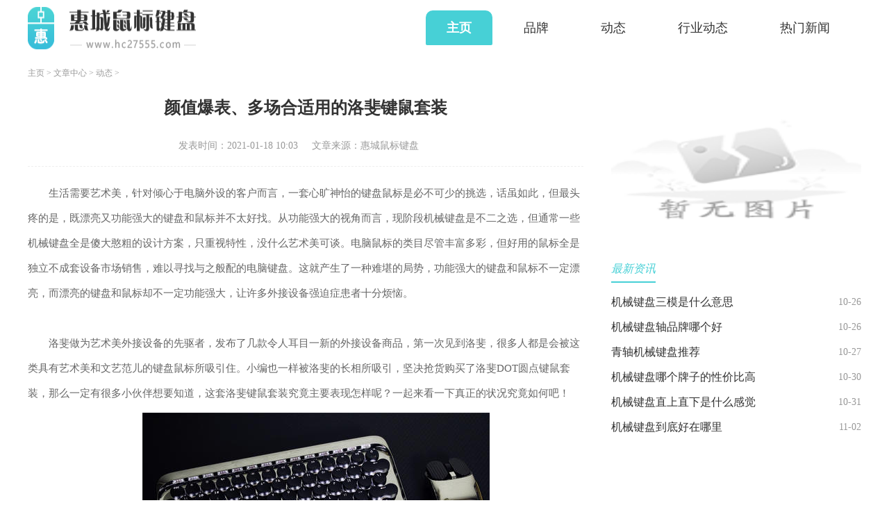

--- FILE ---
content_type: text/html; charset=utf-8
request_url: http://www.hc27555.com/Article/sheng2/20210118100326.html
body_size: 6610
content:
<!DOCTYPE html>
<html lang="zh-CN">

<head>
    <meta charset="utf-8" />
    <meta http-equiv="X-UA-Compatible" content="IE=edge,chrome=1">
    <meta name="viewport" content="width=device-width, initial-scale=1.0">
    <meta name="applicable-device" content="pc">
    <title>颜值爆表、多场合适用的洛斐键鼠套装_惠城鼠标键盘</title>
    <meta name="keywords" content="颜值爆表、多场合适用的洛斐键鼠套装" />
    <meta name="description" content="生活需要艺术美，针对倾心于电脑外设的客户而言，一套心旷神怡的键盘鼠标是必不可少的挑选，话虽如此，但最头疼的是，既漂亮又功能强大的键盘和鼠标并不太好找。从功能强大的视角而言，现阶段机械键盘是不二之选，但通常一些机械键盘全是傻大憨粗的设计方案，" />      <link rel="stylesheet" href="http://www.hc27555.com/templets/default/css/common.css" />
     <link rel="stylesheet" href="http://www.hc27555.com/templets/default/css/style.css">
<link rel="stylesheet" href="http://www.hc27555.com/templets/default/css/swiper.min.css">
<link rel="shortcut icon" href="http://www.hc27555.com/templets/default/images/favicon.ico"/>
     <script src="http://www.hc27555.com/templets/default/js/jquery.js"></script>
     <script src="http://www.hc27555.com/templets/default/js/publicmodule.js"></script>
</head>

<body>

    <!-- pc -->
<header class="p-header">
    <div class="top flex acenter">
        <div class="container flex acenter">
            <a href="/" class="logo" target="_blank"><img src="http://www.hc27555.com/templets/default/images/logo.png" alt=""></a>
            <ul class="nav flex jstart">
                <li>
                    <a href="/" class="active" target="_blank">主页</a>
                </li>
                
                <li>
                    <a href="http://www.hc27555.com/Article/sheng1/" target="_blank" >品牌</a>
                </li>
                
                <li>
                    <a href="http://www.hc27555.com/Article/sheng2/" target="_blank" >动态</a>
                </li>
                
                <li>
                    <a href="http://www.hc27555.com/Article/sheng3/" target="_blank" >行业动态</a>
                </li>
                
                <li>
                    <a href="http://www.hc27555.com/Article/sheng4/" target="_blank" >热门新闻</a>
                </li>
                
        
            <li>
                <a style="display:none" href="http://www.hc27555.com/555games/" target="_blank" >应用中心</a>
            </li>
        
            </ul>
        </div>
    </div>
</header>
    <!--  -->
    <div class="main">
        <!-- 面包屑 -->
        <div class="row1 container">
            <div class="row">
                <div class="bread-nav">
                    <ul class="breadCrumbs">
                        <li><a href='http://www.hc27555.com/'>主页</a> > <a href='http://www.hc27555.com/Article/'>文章中心</a> > <a href='http://www.hc27555.com/Article/sheng2/'>动态</a> >  </li>
                    </ul>
                </div>
            </div>
        </div>
        <!-- 内容 -->
        <div class="container mt10">
            <div class="row row1">
                <div class="col-width-6">
                    <div class="detail">
                        <div class="art-head">
                            <h1>颜值爆表、多场合适用的洛斐键鼠套装</h1>
                            <p class="flex jcenter"><span>发表时间：2021-01-18 10:03</span><span>文章来源：惠城鼠标键盘</span></p>
                        </div>
                        <div class="art-cont">
                            <P>生活需要艺术美，针对倾心于电脑外设的客户而言，一套心旷神怡的键盘鼠标是必不可少的挑选，话虽如此，但最头疼的是，既漂亮又功能强大的键盘和鼠标并不太好找。从功能强大的视角而言，现阶段机械键盘是不二之选，但通常一些机械键盘全是傻大憨粗的设计方案，只重视特性，没什么艺术美可谈。电脑鼠标的类目尽管丰富多彩，但好用的鼠标全是独立不成套设备市场销售，难以寻找与之般配的电脑键盘。这就产生了一种难堪的局势，功能强大的键盘和鼠标不一定漂亮，而漂亮的键盘和鼠标却不一定功能强大，让许多外接设备强迫症患者十分烦恼。</P>
<P>&nbsp;</P>
<P>洛斐做为艺术美外接设备的先驱者，发布了几款令人耳目一新的外接设备商品，第一次见到洛斐，很多人都是会被这类具有艺术美和文艺范儿的键盘鼠标所吸引住。小编也一样被洛斐的长相所吸引，坚决抢货购买了洛斐DOT圆点键鼠套装，那么一定有很多小伙伴想要知道，这套洛斐键鼠套装究竟主要表现怎样呢？一起来看一下真正的状况究竟如何吧！</P>
<P align=center><A href="/uploads/202101/2021011810112888.jpg" target=_blank><IMG onload=resizepic(this) onmousewheel="return bbimg(this)" border=0 src="https://img.22kf.com/upload/ai666/20240520/1148/c37deac322fae73a9ba57c1e8cf374bb.jpg" width=500 height=400></P>
<P>&nbsp;</A></P>
<P>最先在外包装盒层面，洛斐DOT圆点键鼠套装设计方案的很有造型艺术范，复古时尚的淡白色搭配诸多复古的原素，能给人留有很刻骨铭心的印像。尤其是电脑鼠标形象化的外露式包裝，让客户第一眼就能被其震撼的设计方案而吸引住。</P>
<P>&nbsp;</P>
<P>官方网再售的洛斐键鼠套装有多种多样样式，除开小编这套乳白色的样式以外，还有鲜红色、深蓝色、乳白色、黄小鸭款这些，整体而言洛斐的颜色和样式较为偏重男性化，但这套乳白色的配系是很中性化的设计风格，白与黑始终是最好的配搭，因此看起来十分舒服，不管男性还是女性都很可用。</P>
<P>&nbsp;</P>
<P>洛斐圆点电脑键盘全身上下拥有一丝旧式打印机影子，带著复古复古时尚的设计风格，全键现有79个按键，别以为电脑键盘的容积并不大，仅有296.6*144.5*30.6毫米的娇小玲珑身型，可是拿在手上还是蛮有份量的，净重做到了810g。做为一款双模键盘，身型精巧还是具备一定优点的，能够轻松自由，放到品牌包中便捷带上。</P>
<P>根据电脑键盘的侧面能够见到，洛斐圆点电脑键盘适用有线电视联接和手机蓝牙二种工作模式，并兼容Android、Windows、iOS系统软件，根据侧面的拖动按键，能够轻轻松松的在几台套机器设备中开展转换，因此不论是家居应用的电脑台式机，还是移动办公平台平板，乃至是手机上都可以极致可用。</P>
<P>&nbsp;</P>
<P>功能强大的电脑键盘，当然要有极好的触感，在功能键层面，洛斐圆点电脑键盘选用了佳达隆青轴的轴体，功能键的情况下会出现脆响的撞击声，青轴的机械键盘优点诸多，键程短意见反馈幅度强文章段落感十分显著，而且79个按键全键无冲突，不论是电脑打字还是玩游戏，用起來都很随手。</P>
<P>&nbsp;</P>
<P>除开功能键的轴体以外，电脑键盘的键帽也历经了用心的设计方案，圆点式的键帽正中间有点凹痕，可以輔助大家随便的选准按键，并且不但总体美观大方，触碰时的触感也很舒服，配搭有效的合理布局，让这个洛斐电脑键盘有着绮丽的表面的另外，又具备极好的应用性。</P>
<P>&nbsp;</P>
<P>洛斐圆点电脑键盘内嵌4000mAh锂电，满格电情况下，一切正常应用续航力达到两个月上下，因此无需为经常电池充电而苦恼，此外，根据有线电视联接应用时，可另外为电脑键盘开展电池充电，因此即便电脑键盘没电了，也可边充边用，不危害应用。此外，电脑键盘还有着4挡纯色的背光泽度，根据键盘上的FN键盘快捷键能够开展随便调整。</P>
<P>&nbsp;</P>
<P>洛斐电脑鼠标设计方案的很有趣，官方网取名为薯条电脑鼠标，从外型看起来的确十分切合，电脑鼠标的上下键各自设计方案变成薯条式的造型设计，再加上功能键脆响的咯咯声，的确有一种薯条的诗意。两者之间配搭的是一样娇小玲珑圆滑的外壳，促使电脑鼠标总体看起来出现异常精美。</P>
<P>&nbsp;</P>
<P>电脑鼠标的利用率要远高于电脑键盘，因此相对性电脑键盘而言，电脑鼠标的作用要丰富多彩一些，洛斐薯条电脑鼠标也一样这般，除开一切正常的上下键和动滑轮以外，还提升了DPI调整键和电脑鼠标左边的2个按键。此外，在过面性层面都不苛刻，即便不应用游戏鼠标垫，还可以在办公桌面、布艺沙发、面料、皮革制品上应用。</P>
<P>&nbsp;</P>
<P>洛斐薯条电脑鼠标除开适用有线电视方式以外，还适用手机蓝牙和2.4g双模式的工作模式，电脑鼠标底端除开电源总开关以外，根据调整底端的功能键还能够开展方式的转换。这般多种多样工作模式，能够实现在电脑台式机、笔记本、平板、乃至是电视机等好几个机器设备中间开展转换。</P>
<P>&nbsp;</P>
<P>DPI调整键坐落于鼠标中键的下边，现有5挡頻率可调式，各自为800/1200/1600/2400/3600,默认设置的DPI为1200屏幕分辨率，用以日常家庭装和企业办公彻底沒有一切难题，针对绝大多数的手机游戏也可以拥有非常好的主要表现。</P>
<P>&nbsp;</P>
<P>侧面键坐落于电脑鼠标的左边，是洛斐薯条电脑鼠标的一大特点，可以完成Windows10和mac系统下的手式触摸的实际操作，比如像拖动、每日任务转换、显示桌面等8项实际操作，都能够根据功能键后上下拖动电脑鼠标来完成。那样的益处当然十分显著，使我们只需动动鼠标，就可以完成更为简单讯捷的实际操作，针对日常应用和工作中，都拥有非常大的协助。</P>
<P>&nbsp;</P>
<P>电脑鼠标右边内藏式的收纳整理仓设计方案的十分恰当，轻轻松松的解决了信号接收器的收纳整理和有线电视联接口的难题，而且还含有密封胶条，合理避免不在使时尘土的进到。此外，有线电视联接口与起点电脑键盘的设计方案同样，都选用的是micro插口，根据手机充电线与连接电脑后，能够一边应用一边电池充电，电池充电3分钟就可以应用一天，所有填满得话可以应用一个月上下。</P>
<P>&nbsp;</P>
<P>根据高质量ABS的材料和圆滑光洁的表面，薯条电脑鼠标的握感极好，可以完与手心迎合，另外针对地面防滑层面考虑到的也很全面，可以合理减少手出汗造成的跑偏状况，不论是手大的男性还是手小的女性，实际操作起來都能十分的随手。</P>
<P>&nbsp;</P>
<P>在具体的应用全过程中，显著觉得洛斐这套键鼠套装与小编以前的那套键盘鼠标拥有显著的不一样，薯条电脑鼠标的可以彻底迎合手臂的曲线图，不象一般电脑鼠标那般手心部位有空心的地区。那样在应用全过程中觉得拖动的情况下十分省劲，尤其是在长期应用的情况下，可以极大地减少疲惫感，与其说电脑鼠标，更好像手上的把件，但肯定盘出不来包桨，却能产生舒服的触感。</P>
<P>&nbsp;</P>
<P>在应用洛斐电脑键盘期内，小编早已应用洛斐圆点电脑键盘完成了数篇文章内容，在其中就包含本次的测评，整体体会还是十分非常好的。最先做为一款青轴机械键盘，在功能键敲打层面沒有一切的难题，脆响的撞击声也为电脑打字产生了节奏性，内凹式的键帽除开可以輔助寻键以外，也产生舒服的手感。但因为选用的是78键式的设计方案，因此在功能键合理布局层面与笔记本电脑的功能键合理布局相近，假如习惯规范数字键盘方法，那么在刚入门期内必须短期内的融入，此外，基本上再沒有一切的薄弱点。</P>
<P>&nbsp;</P>
<P>历经了一段时间的感受，这款洛斐键鼠套装给小编留有了刻骨铭心的印像。很多人购买物品的情况下，不但看好的是质量和特性，第一眼的投缘也一样关键。而洛斐恰好是那样，在确保了质量和特性的另外，把造型设计保证了完美，令人第一眼见到便会被其深深地吸引住，摆在桌面，宛如精致的工艺品一般，即便无需也是一道靓丽的景色，假如你还为选不上既漂亮又功能强大的键盘鼠标而苦恼，那么坚信洛斐一定会给你产生不一样的体会，不但好用也为日常生活产生的艺术美。</P>

                        </div>
                        <div class="pages">
                            <ul>
                                <li class="flex jstart">
                                    上一篇：<a href='http://www.hc27555.com/Article/sheng2/20210113094046.html'>电脑键盘失灵了应该怎么办？</a> 
                                </li>
                                <li class="flex jstart">
                                    下一篇：<a href='http://www.hc27555.com/Article/sheng2/20210301114239.html'>使用电脑键盘要注意卫生</a> 
                                </li>
                            </ul>
                        </div>
                    </div>
                </div>
                <div class="col-width-3">
                    <div class="news4  mt20 ">
                        <ul class="flexFull row">
                            <li class="col-1  topMargin">
                                <a href="http://www.hc27555.com/Article/sheng2/2368.html" target="_blank" class="flex-col">
                                    <div class="img infoSty">
                                        <img src="/images/defaultpic.gif" alt="">
                                    </div>
                                </a>
                            </li>

                        </ul>
                    </div>
                    <!-- 最新资讯 -->
                    <div class="mt30">
                        <div class="public-title topMargin">
                            <div class="pubTitle flex acenter">
                                <span>最新资讯</span>
                            </div>
                        </div>
                        <div class="news2  mt10">
                            <ul>
                                <li class="flex">
                                    <a href="http://www.hc27555.com/Article/sheng4/2348.html" class="t" target="_blank">机械键盘三模是什么意思 </a>
                                    <span> 10-26 </span>
                                </li>
<li class="flex">
                                    <a href="http://www.hc27555.com/Article/sheng4/2349.html" class="t" target="_blank">机械键盘轴品牌哪个好 </a>
                                    <span> 10-26 </span>
                                </li>
<li class="flex">
                                    <a href="http://www.hc27555.com/Article/sheng4/2351.html" class="t" target="_blank">青轴机械键盘推荐 </a>
                                    <span> 10-27 </span>
                                </li>
<li class="flex">
                                    <a href="http://www.hc27555.com/Article/sheng4/2356.html" class="t" target="_blank">机械键盘哪个牌子的性价比高 </a>
                                    <span> 10-30 </span>
                                </li>
<li class="flex">
                                    <a href="http://www.hc27555.com/Article/sheng4/2358.html" class="t" target="_blank">机械键盘直上直下是什么感觉 </a>
                                    <span> 10-31 </span>
                                </li>
<li class="flex">
                                    <a href="http://www.hc27555.com/Article/sheng4/2362.html" class="t" target="_blank">机械键盘到底好在哪里 </a>
                                    <span> 11-02 </span>
                                </li>

                            </ul>
                        </div>
                    </div>
                </div>
            </div>
        </div>
    </div>
    <footer class="footer">
    <div class="container">
        <div class="row jcenter">
            <div class="col-1">
                <p>新手指南 | 核心服务 | 关于我们 | 商务合作 |</p>
                <p>Copyright  2015-2026 hc27555.com All Rights Reserved. 惠城鼠标键盘 版权所有 <a href="https://beian.miit.gov.cn" target="_blank" rel="nofollow">鄂ICP备2023018516号-14</a></p>
            </div>
        </div>
    </div>
</footer>
<script src="http://www.hc27555.com/templets/default/js/swiper.min.js"></script>
<script src="http://www.hc27555.com/templets/default/js/mod.js"></script>
     <script src="http://www.hc27555.com/templets/default/js/footer.js"></script>
     </body>
</html>

--- FILE ---
content_type: text/css
request_url: http://www.hc27555.com/templets/default/css/style.css
body_size: 5040
content:
/* ===============公用样式=============== */

* {
    padding: 0;
    margin: 0;
}


/* 主色调var(--pm-c) 背景色var(--bg-c) 边框色var(--br-c) */


/* 底部背景色var(--fbg-c)   :hover部分背景色*/

:root {
    --pm-c: #47d0d6;
    --bg-c: #fff;
    --br-c: #f2f5f9;
    --fbg-c: #333;
}

body {
    background-color: var(--bg-c);
}

a {
    text-decoration: none !important;
}

a:hover {
    text-decoration: none !important;
}

ul,
li {
    list-style: none !important;
}

input,
button {
    outline: none;
    background: none;
    border: none;
}

.img {
    overflow: hidden;
}

.img img {
    display: block;
    width: 100%;
    height: auto;
    min-height: 100%;
}

.infoSty {
    position: relative;
    display: block;
}

.infoSty .info {
    position: absolute;
    left: 0;
    bottom: 0;
    width: 100%;
    padding: 10px 0;
    background: rgba(0, 0, 0, .5);
}

.infoSty .info .title {
    font-size: 16px;
    color: #fff;
    width: 76%;
    padding-left: 14px;
}

.infoSty .info span {
    font-size: 14px;
    color: #fff;
    margin-right: 10px;
}

.flex1 {
    flex: 1;
    min-width: 0;
}


/* flex */

.flex {
    display: -webkit-box;
    display: -ms-flexbox;
    display: flex;
    -webkit-box-pack: justify;
    -ms-flex-pack: justify;
    justify-content: space-between;
}


/* flex 垂直排列*/

.flex-col {
    display: -webkit-box;
    display: -ms-flexbox;
    display: flex;
    -webkit-box-orient: vertical;
    -webkit-box-direction: normal;
    -ms-flex-direction: column;
    flex-direction: column;
    -webkit-box-pack: justify;
    -ms-flex-pack: justify;
    justify-content: space-between;
}


/* flex  换行 align-items:center*/

.flexFull {
    display: -webkit-box;
    display: -ms-flexbox;
    display: flex;
    -webkit-box-pack: justify;
    -ms-flex-pack: justify;
    justify-content: space-between;
    -webkit-box-align: center;
    -ms-flex-align: center;
    align-items: center;
    -ms-flex-wrap: wrap;
    flex-wrap: wrap;
}


/* flex align-items:center*/

.acenter {
    -webkit-box-align: center;
    -ms-flex-align: center;
    align-items: center;
}


/* flex align-items:start*/

.astart {
    -webkit-box-align: start;
    -ms-flex-align: start;
    align-items: flex-start;
}


/* flex justify-content:start*/

.jstart {
    -webkit-box-pack: start;
    -ms-flex-pack: start;
    justify-content: start;
}


/* flex justify-content:center*/

.jcenter {
    -webkit-box-pack: center;
    -ms-flex-pack: center;
    justify-content: center;
}


/* flex 垂直、水平居中*/

.dcenter {
    -webkit-box-pack: center;
    -ms-flex-pack: center;
    justify-content: center;
    -webkit-box-align: center;
    -ms-flex-align: center;
    align-items: center;
}


/* 超出隐藏  1--5行 */

.t {
    overflow: hidden;
    white-space: nowrap;
    -o-text-overflow: ellipsis;
    text-overflow: ellipsis;
}

.t2 {
    overflow: hidden;
    text-overflow: ellipsis;
    display: -webkit-box;
    -webkit-line-clamp: 2;
    /*!autoprefixer:off*/
    -webkit-box-orient: vertical;
    /* autoprefixer: on */
}

.t3 {
    overflow: hidden;
    text-overflow: ellipsis;
    display: -webkit-box;
    -webkit-line-clamp: 3;
    /*!autoprefixer:off*/
    -webkit-box-orient: vertical;
    /* autoprefixer: on */
}

.t4 {
    overflow: hidden;
    text-overflow: ellipsis;
    display: -webkit-box;
    -webkit-line-clamp: 4;
    /*!autoprefixer:off*/
    -webkit-box-orient: vertical;
    /* autoprefixer: on */
}

.t5 {
    overflow: hidden;
    text-overflow: ellipsis;
    display: -webkit-box;
    -webkit-line-clamp: 5;
    /*!autoprefixer:off*/
    -webkit-box-orient: vertical;
    /* autoprefixer: on */
}


/* ===============间距================== */

.grid10 {
    margin-left: 10px;
}

.grid15 {
    margin: 0 15px;
}

.grid20 {
    margin-left: 20px;
}

.ml10 {
    margin-left: -10px;
}

.ml50 {
    margin-left: -15px;
}

.ml20 {
    margin-left: -20px;
}

.mt10 {
    margin-top: 10px !important;
}

.mt20 {
    margin-top: 20px !important;
}

.mt30 {
    margin-top: 30px !important;
}

.mt40 {
    margin-top: 40px !important;
}

.mt50 {
    margin-top: 50px !important;
}

.pt10 {
    padding-top: 10px !important;
}

.pt20 {
    padding-top: 10px !important;
}

.container {
    width: 1200px;
    margin: 0 auto;
}

.row {
    display: flex;
    flex-wrap: wrap;
    justify-content: space-between;
}


/* 1-5等分 */

.col-1 {
    width: 100%;
}

.col-2 {
    width: 50%;
}

.col-m-2 {
    width: 50%;
}

.col-3 {
    width: 32%;
}

.col-4 {
    width: 25%;
}

.col-5 {
    width: 20%;
}

.col-width-6 {
    width: 66.7%;
}

.col-width-3 {
    width: 30%;
}

.panel {
    width: 48%;
}


/* 移动端导航滑动 */

.scro-x {
    display: -webkit-box;
    display: -ms-flexbox;
    overflow-x: auto;
    -webkit-box-pack: start;
    -ms-flex-pack: start;
    justify-content: start;
    -webkit-box-align: center;
    -ms-flex-align: center;
    align-items: center;
}

.scro-x::-webkit-scrollbar {
    display: none;
}


/* pc */


/* ===========公共标题============= */


/* pc */

.pubTitle {
    line-height: 36px;
}

.pubTitle>span {
    font-style: italic;
    border-bottom: 2px solid var(--pm-c);
    color: var(--pm-c);
}

.pubTitle a {
    font-size: 12px;
    color: #999;
}


/* ====================pc头部=============== */

.logo img {
    display: block;
    width: 100%;
    height: 61px;
}

.p-header {
    display: block;
}

.m-header {
    display: none;
}


/* 以下替换pc头部样式 */

.p-header .top {
    height: 80px;
}

.p-header .nav li a {
    display: block;
    font-size: 18px;
    color: #333;
    padding: 13px 30px;
    margin-right: 15px;
}

.p-header .nav .active,
.p-header .nav li a:hover {
    color: #fff;
    font-weight: bold;
    border-radius: 2px;
    background-color: var(--pm-c);
    border-top-left-radius: 10px;
    border-top-right-radius: 10px;
}


/* ====================pc头部/=============== */


/* =====================main内容================= */

.main {
    min-height: 550px;
}

.banner-container .img img {
    height: 400px;
}

.banner-container .swiper-button-next,
.banner-container .swiper-button-prev {
    width: 40px;
    height: 88px;
    background: rgba(0, 0, 0, .4);
    color: #fff!important;
    border-radius: 6px;
}

.banner-container .swiper-button-prev {
    left: 0;
    top: 43%;
}

.banner-container .swiper-button-next {
    right: 0;
    top: 43%;
}

.banner-container .swiper-button-next::after {
    content: "next";
    font-size: 32px;
    font-weight: 700;
    width: 18px!important;
    height: 31px!important;
}

.banner-container .swiper-button-prev::after {
    content: "prev";
    font-size: 32px;
    font-weight: 700;
    width: 18px!important;
    height: 31px!important;
}

.banner-container .swiper-pagination {
    right: 10px;
    left: auto;
    bottom: 15px !important;
    color: #fff;
    justify-content: flex-end !important;
}

.banner-container .swiper-pagination .swiper-pagination-total {
    font-size: 16px;
    color: #fff;
}

.banner-container .swiper-pagination .swiper-pagination-current {
    font-size: 16px;
    color: #fff;
}


/* 图片下是文字 */

.news1 img {
    height: 110px;
}

.news1 .title {
    margin-top: 10px;
    text-align: center;
    width: 100%;
    font-size: 14px;
    color: #333;
}

.news1 ul li a:hover .title {
    color: var(--pm-c);
}

.news1 ul li a span {
    margin-top: 8px;
    font-size: 12px;
    color: #999;
}


/* 图片下文字定位 */

.news4 img {
    height: 180px;
}

.news4-2 img {
    height: 120px;
}

.news_info img {
    height: 140px;
}


/* 文字+时间 */

.news2 ul li {
    line-height: 36px;
}

.news2 ul li a {
    font-size: 16px;
    color: #333;
    width: 84%;
}

.news2 ul li a:hover {
    color: var(--pm-c);
}

.news2 ul li span {
    font-size: 14px;
    color: #999;
}

.news2 li em {
    font-size: 14px;
    font-style: normal;
    color: var(--pm-c);
}

.list2_news ul li a {
    width: 73%;
}

.list2_news ul li label {
    width: 48px;
    height: 31px;
    text-align: center;
    line-height: 31px;
    font-size: 14px;
    background: var(--pm-c);
    color: #fff;
    border-radius: 20px;
    margin-right: 10px;
}

.list2 li em {
    color: #999;
}

.list2 li:nth-child(1) em {
    color: #D61A3A;
}

.list2 li:nth-child(2) em {
    color: #D61A3A;
}

.list2 li:nth-child(3) em {
    color: #D61A3A;
}


/* icon1 标题前面+小圆点、小方块 */

.icon1 ul li a,
.icon2 ul li a,
.icon3 ul li a {
    position: relative;
    padding-left: 16px;
}


/* 圆点 */

.icon1 ul li a::before {
    content: "";
    position: absolute;
    left: 0;
    top: 50%;
    transform: translateY(-50%);
    width: 6px;
    height: 6px;
    background: #999;
    border-radius: 50%;
}


/* 菱形 */

.icon2 ul li a::before {
    content: "";
    position: absolute;
    left: 0;
    top: 50%;
    width: 6px;
    height: 6px;
    background: #999;
    transform: translateY(-50%) rotate(45deg);
    margin-left: 2px;
}

.icon1 ul li a:hover::before,
.icon2 ul li a:hover::before,
.icon3 ul li a:hover::before {
    background: var(--pm-c);
}


/* 方块 */

.icon3 ul li a::before {
    content: "";
    position: absolute;
    left: 0;
    top: 50%;
    transform: translateY(-50%);
    width: 6px;
    height: 6px;
    background: #999;
}


/*  */

.news3 ul {
    flex: wrap;
}

.news3 ul li {
    padding: 20px 0;
    border-bottom: 1px dashed #eee;
}

.news3 ul li a .img {
    width: 28%;
    height: 120px;
}

.news3 ul li a .des {
    padding-left: 20px;
}

.news3 ul li a .des .title {
    font-size: 16px;
    color: #333;
    font-weight: bold;
}

.news3 ul li a .des p {
    font-size: 14px;
    color: #888;
    line-height: 24px;
}

.news3 ul li a .des span {
    font-size: 12px;
    color: #999;
}

.news3 ul li a:hover .des .title {
    color: var(--pm-c);
}

.list3 ul li a .img {
    width: 32%;
    height: 67px;
}


/*  */

.news-title li:not(:nth-child(2)) {
    padding-bottom: 15px;
    border-bottom: 1px dashed #eee;
}

.news-title li a {
    display: block;
    width: 100%;
    font-size: 18px;
    font-weight: 700;
    color: var(--pm-c);
    line-height: 48px;
    text-align: center;
}

.news-title li a:hover {
    color: var(--pm-c);
}

.news-title li span {
    font-size: 14px;
    color: #999;
}

.news-title li p {
    font-size: 14px;
    font-weight: 400;
    color: #888;
    line-height: 24px;
}


/* 都是文字   title右侧是时间 */

.homelist1 li a {
    text-align: left;
}


/* ====================pc底部=============== */

footer {
    background: var(--fbg-c);
    margin-top: 50px;
    padding: 50px 0;
}

footer p {
    font-size: 14px;
    color: #999;
    line-height: 30px;
    text-align: center;
}

footer p a {
    font-size: 14px;
    color: #999;
}

footer p a:hover {
    color: #ddd;
}


/* link  友情链接 */

.link p {
    padding: 10px 0;
}

.link p a {
    font-size: 12px;
    font-weight: 400;
    color: #999;
    margin-right: 17px;
}

.link p a:hover {
    color: var(--pm-c);
}


/* 面包屑 */

.bread-nav {
    padding: 15px 0;
}

.bread-nav .breadCrumbs li {
    display: inline-block;
    font-size: 12px;
    color: #999;
}

.bread-nav .breadCrumbs li img {
    width: 12px;
    height: 14px;
    padding-right: 2px;
}

.bread-nav .breadCrumbs li a {
    font-size: 12px;
    color: #999;
}

.bread-nav .breadCrumbs li a:hover {
    color: var(--pm-c);
}


/* 列表页 */

.homelist ul li {
    width: 100%;
}

.homelist ul li a .img {
    width: 23%;
}

.homelist ul li a .des .title {
    color: #333;
}


/* 上面是title.下面图片+详情 */

.homeList1 ul li {
    padding: 20px 0;
    border-bottom: 1px dashed #eee;
}

.homeList1 ul li>a {
    font-size: 16px;
    color: #333;
    font-weight: bold;
}

.homeList1 ul li>a:hover {
    color: var(--pm-c);
}

.homeList1 ul li>div .img {
    width: 185px;
    height: 100px;
}

.homeList1 ul li>div .des {
    padding-left: 20px;
}

.homeList1 ul li>div .des p {
    font-size: 14px;
    color: #888;
    line-height: 24px;
}

.homeList1 ul li>div .des span {
    font-size: 14px;
    color: #999;
}


/* 列表 */

.itemList ul li {
    padding: 20px 0;
    border-bottom: 1px dashed #eee;
}

.itemList ul li .info .title {
    font-size: 16px;
    color: #333;
    font-weight: bold;
    width: 80%;
}

.itemList ul li>.info .title:hover {
    color: var(--pm-c);
}

.itemList ul li .info .watch {
    font-size: 14px;
    color: var(--pm-c);
}

.itemList ul li .des p {
    font-size: 14px;
    color: #888;
    line-height: 24px;
}

.itemList ul li .des span {
    font-size: 12px;
    color: #999;
    margin-top: 10px;
}


/* ------------分页--------- */

.pagination {
    text-align: center;
    margin-top: 40px;
}

.pagination .thisclass {
    color: #fff;
    font-weight: bold;
    background: var(--pm-c) !important;
    border: none !important;
}

.pagination .thisclass span {
    color: #fff;
}

.pagination li {
    display: inline-block;
    margin: 0 9px;
    font-size: 16px;
    border: 1px solid #DCDCDC;
    padding: 5px 11px;
}

.pagination li:hover,
.pagination li:hover span {
    color: #fff;
    background: var(--pm-c);
    border: none;
}

.pagination li .page-link {
    cursor: pointer;
}

.pagination li a {
    color: #999;
}

.pagination li:hover a {
    color: #fff;
}


/* 清除news下第一个li的margin-top */

.clearmt ul li:first-child {
    margin-top: 0 !important;
}


/* 详情页 */

.detail .art-head {
    padding-bottom: 20px;
    border-bottom: 1px dashed #EEEEEE;
}

.detail .art-head h1 {
    font-size: 24px;
    color: #333;
    font-weight: bold;
    text-align: center;
}

.detail .art-head p {
    margin-top: 30px;
}

.detail .art-head p span {
    font-size: 14px;
    color: #999;
    margin-right: 20px;
}

.detail .art-cont {
    font-size: 15px;
    line-height: 36px;
    color: #666;
    padding: 20px 0;
}

.detail .art-cont a {
    display: inline-block;
    font-size: 15px;
    color: var(--pm-c);
    text-indent: 0;
}

.detail .art-cont img {
    display: block;
    max-width: 600px !important;
    height: auto;
    margin: 10px auto;
}

.detail .art-cont p {
    font-size: 15px;
    line-height: 36px;
    color: #666;
    text-indent: 2em;
}

.pages {
    margin-top: 40px;
}

.pages ul li {
    margin-top: 20px;
    font-size: 16px;
    color: #333;
}

.pages ul li a {
    font-size: 16px;
    color: #333;
    width: 74%;
    overflow: hidden;
    text-overflow: ellipsis;
    white-space: nowrap;
}

.pages ul li a:hover {
    color: var(--pm-c);
}


/* =======================================移动端===================================== */

@media screen and (max-width:900px) {
    .mt10 {
        margin-top: 5px !important;
    }
    .mt20 {
        margin-top: 10px !important;
    }
    .mt30 {
        margin-top: 15px !important;
    }
    .mt40 {
        margin-top: 20px !important;
    }
    .mt50 {
        margin-top: 25px !important;
    }
    .topMargin {
        margin-top: 20px;
    }
    .pt10 {
        padding-top: 5px !important;
    }
    .pt20 {
        padding-top: 5px !important;
    }
    .container {
        width: 100%;
    }
    .panel {
        width: 100%;
    }
    .row {
        padding: 0 15px;
    }
    .col-2,
    .col-3,
    .col-4,
    .col-5,
    .col-width-3,
    .col-width-6 {
        width: 100%;
    }
    .col-m-2 {
        width: 50% !important;
    }
    .grid20 {
        margin: 0!important;
    }
    .ml20 {
        margin-left: 0!important;
    }
    .panel1 {
        width: 48%;
    }
    .p-header {
        display: none;
    }
    .m-header {
        display: block;
    }
    .pubTitle>span {
        font-size: 14px;
    }
    /* 移动端控制列数 */
    /* 移动端控制列数 */
    .infoSty {
        position: relative;
        display: block;
    }
    .infoSty .info {
        position: absolute;
        left: 0;
        bottom: 0;
        width: 100%;
        padding: 10px 0;
        background: rgba(0, 0, 0, .5);
    }
    .infoSty .info .title {
        font-size: 14px;
        color: #fff;
        width: 76%;
        padding-left: 7px;
    }
    .infoSty .info span {
        font-size: 12px;
        color: #fff;
        margin-right: 5px;
    }
    /* ===========公共标题============= */
    /* ====================移动端头部================== */
    /* 以下替换移动端头部样式 */
    .m-header {
        height: 107px;
    }
    .m-header .top {
        padding: 15px 0 10px 0;
    }
    .m-header .logo {
        display: block;
        width: 165px;
    }
    .m-header .logo img {
        height: 42px;
    }
    .navBox {
        background: #fff;
        margin-top: 0;
        border-bottom: 2px solid #eee;
    }
    .m-header .nav li a {
        display: block;
        font-size: 14px;
        color: #333;
        padding: 10px 0;
        margin-right: 30px;
    }
    .m-header .nav .active,
    .m-header .nav li a:hover {
        font-weight: bold;
        color: var(--pm-c);
    }
    /* ====================移动端头部/================== */
    /* ====================移动端main内容================ */
    .main {
        min-height: 292px;
    }
    .row .row {
        padding: 0;
    }
    .banner-container .img img {
        height: 200px;
    }
    .banner-container .swiper-button-prev,
    .banner-container .swiper-button-next {
        width: 26px;
        height: 45px;
    }
    .banner-container .swiper-button-prev {
        left: 0;
        top: 56%;
    }
    .banner-container .swiper-button-next {
        right: 0;
        top: 56%;
    }
    .banner-container .swiper-button-next::after {
        content: "next";
        font-size: 22px;
        text-align: center;
        line-height: 31px!important;
    }
    .banner-container .swiper-button-prev::after {
        content: "prev";
        font-size: 22px;
        text-align: center;
        line-height: 31px!important;
    }
    .banner-container .swiper-pagination {
        bottom: 9px !important;
    }
    /* 图片下是文字 */
    .news1 {
        padding-bottom: 10px;
        border-bottom: 1px dashed #eee;
    }
    .news1 ul li {
        margin-top: 10px;
    }
    .news1 ul li a .title {
        margin-top: 6px;
        text-align: center;
        width: 100%;
        font-size: 14px;
        color: #333;
    }
    /* 文字+时间 */
    .news2 ul li a {
        width: 73%;
        font-size: 14px;
    }
    .news2 ul li span {
        font-size: 12px;
    }
    .row3 .news2 li {
        width: 100%;
    }
    .list2 ul li a {
        width: 81%;
    }
    /*  */
    .news3 ul li {
        width: 100%;
    }
    .news3 ul li a .img {
        width: 40%;
        height: 100px;
    }
    .news4 img {
        height: 180px;
    }
    .news_info img {
        height: 120px;
    }
    /* ====================m底部=============== */
    footer {
        background: var(--fbg-c);
        margin-top: 25px;
        padding: 25px 0;
    }
    footer p {
        font-size: 12px;
        color: #999;
        line-height: 18px;
        text-align: center;
    }
    footer p a {
        font-size: 12px;
        color: #999;
    }
    footer p a:hover {
        color: #ddd;
    }
    /* ====================m底部/=============== */
    .clearmt ul li:first-child {
        margin-top: 10px !important;
    }
    .pagination {
        text-align: center;
        margin-top: 20px;
    }
    .pagination .thisclass {
        color: #fff;
        font-weight: bold;
        background: var(--pm-c) !important;
        border: none !important;
    }
    .pagination .thisclass span {
        color: #fff;
    }
    .pagination li {
        display: inline-block;
        margin: 0 4px;
        font-size: 12px;
        border: 1px solid #DCDCDC;
    }
    .pagination li:hover a,
    .pagination li:hover span {
        color: #fff;
        background: var(--pm-c);
        border: none;
    }
    .pagination li .page-link {
        cursor: pointer;
    }
    .pagination li span,
    .pagination li a {
        color: #999;
    }
    /* 列表页 */
    .itemList ul li {
        padding: 10px 0;
        border-bottom: 1px dashed #eee;
    }
    .itemList ul li .info .title {
        font-size: 14px;
        color: #333;
        font-weight: bold;
        width: 80%;
    }
    .itemList ul li>.info .title:hover {
        color: var(--pm-c);
    }
    .itemList ul li .info .watch {
        font-size: 12px;
        color: var(--pm-c);
    }
    .itemList ul li .des p {
        font-size: 12px;
        color: #888;
        line-height: 20px;
    }
    .itemList ul li .des span {
        font-size: 12px;
        color: #999;
    }
    /*  */
    .homeList1 ul li>div .img {
        width: 125px;
        height: 100px;
    }
    /* 详情部分 */
    .detail .art-head {
        padding-bottom: 10px;
        border-bottom: 1px dashed #EEEEEE;
    }
    .detail .art-head h1 {
        font-size: 16px;
        color: #333;
        font-weight: bold;
        text-align: center;
    }
    .detail .art-head p {
        margin-top: 15px;
    }
    .detail .art-head p span {
        font-size: 12px;
        color: #999;
        margin-right: 10px;
    }
    .detail .art-cont {
        font-size: 13px;
        line-height: 24px;
        color: #666;
        padding: 10px 0;
    }
    .detail .art-cont a {
        display: inline-block;
        font-size: 13px;
        color: var(--pm-c);
        text-indent: 0;
    }
    .detail .art-cont img {
        display: block;
        max-width: 300px !important;
        height: auto;
        margin: 10px auto;
    }
    .detail .art-cont p {
        font-size: 13px;
        line-height: 24px;
        color: #666;
        text-indent: 2em;
    }
    /* 上下页 */
    .pages {
        margin-top: 20px;
    }
    .pages ul li {
        margin-top: 10px;
        font-size: 14px;
        color: #333;
    }
    .pages ul li a {
        font-size: 14px;
        color: #333;
        width: 74%;
        overflow: hidden;
        text-overflow: ellipsis;
        white-space: nowrap;
    }
}

--- FILE ---
content_type: application/javascript
request_url: http://www.hc27555.com/templets/default/js/mod.js
body_size: 333
content:
(function indexBanner() {
    if ($('.banner-container').length > 0) {
        var bannerSwiper = new Swiper('.swiper-container', {
            loop: true,
            autoplay: true,
            pagination: {
                el: '.swiper-pagination',
                type: 'bullets',
            },
        });
    }
})()